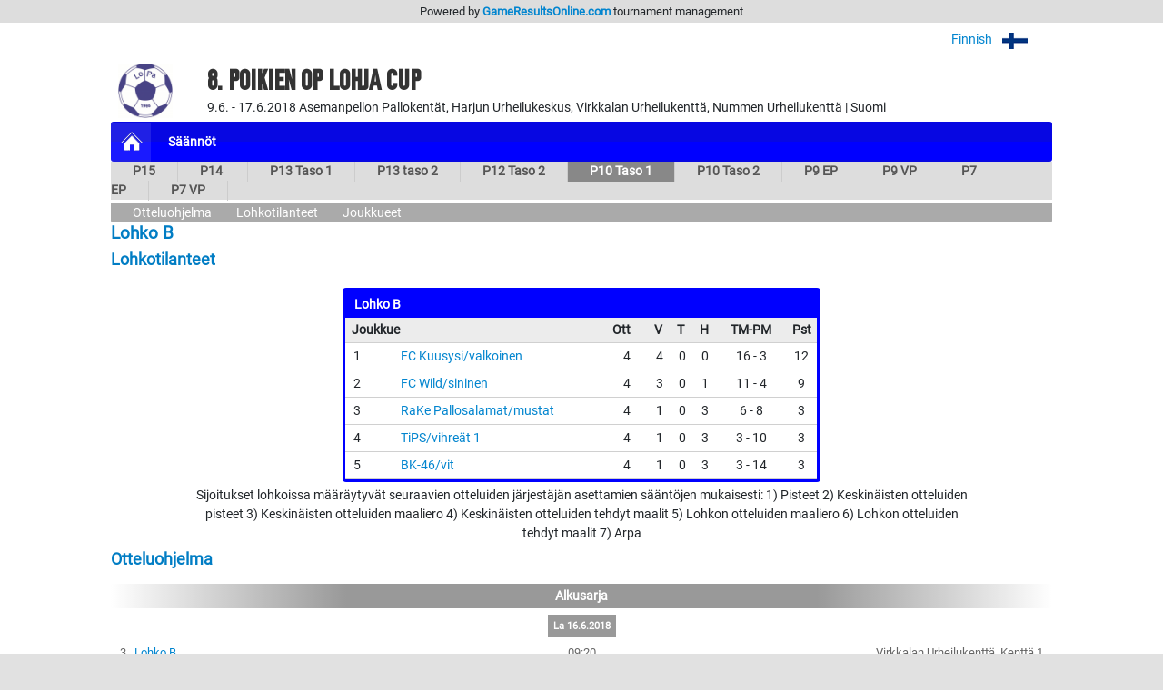

--- FILE ---
content_type: text/html; charset=UTF-8
request_url: https://www.gameresultsonline.com/lohjan-pallo/8-lohja-cup/1990/games/group/14208
body_size: 32469
content:
<!doctype html>
<html>
<head>
    <meta charset="utf-8"/>    <meta name="viewport" content="width=device-width, initial-scale=1, shrink-to-fit=no">
    <title>
        Otteluohjelma - P10 Taso 1 | 8. Poikien OP Lohja cup | Lohjan Pallo | GameResultsOnline.com 
    </title>
    <link href="/favicon.ico?1768794477" type="image/x-icon" rel="icon"/><link href="/favicon.ico?1768794477" type="image/x-icon" rel="shortcut icon"/><link rel="stylesheet" href="/css/bootstrap.min.css?1768795376"/><link rel="stylesheet" href="/css/gro-public.css?1768795376"/><script src="/js/jquery-1.12.4.js?1768795384"></script><script src="/js/popper-1.16.1/popper.js?1768795384"></script><script src="/js/gro-public.js?1768795384"></script><script src="/js/iframeResizer.contentWindow.min.js?1768795384"></script><script src="https://www.google.com/recaptcha/api.js"></script>
	<style type="text/css">
		      nav#pubTournamentNavigation { background-color: #0000ff; }
      nav#mobileTournamentMenu { background-color: #0000ff; }
      nav#mobileTournamentMenu a.mobileNavItemSerie { background-color: #0000ff; }
      div.group { background-color: #0000ff; }
		nav#pubTournamentNavigation a { color: #FFFFFF; }nav#mobileTournamentMenu a { color: #FFFFFF; }a.gro-tab-link { color: #FFFFFF; }div.groupHeading { color: #FFFFFF; }	</style>
    
</head>
<!-- Google tag (gtag.js) -->
<script async src="https://www.googletagmanager.com/gtag/js?id=G-W66P9PWVL1"></script>
<script>
	window.dataLayer = window.dataLayer || [];
	function gtag(){dataLayer.push(arguments);}
	gtag('js', new Date());
	gtag('config', 'G-W66P9PWVL1', { 'content_group': '/:customer/:tournament/:serie/games/group/:group' });
</script><body>

<script type="text/javascript">
  (function(i,s,o,g,r,a,m){i['GoogleAnalyticsObject']=r;i[r]=i[r]||function(){
  (i[r].q=i[r].q||[]).push(arguments)},i[r].l=1*new Date();a=s.createElement(o),
  m=s.getElementsByTagName(o)[0];a.async=1;a.src=g;m.parentNode.insertBefore(a,m)
  })(window,document,'script','//www.google-analytics.com/analytics.js','ga');

  ga('create', 'UA-48411355-1', 'gameresultsonline.com');
  ga('send', 'pageview');

</script>

<div id="gro-container" class="container-fluid">

  <div class="row justify-content-center" id="groTournamentBar">
    <div class="col-12">
      <div class="row justify-content-center">
        <div class="col-sm-12 col-md-10" id="groPowered">
          Powered by <a href="/">GameResultsOnline.com</a> <span class="d-none d-sm-inline">tournament management</span>
        </div>
      </div>
    </div>
  </div>

  <!--
<div class="row justify-content-center">
  <div class="col-sm serviceAlert">
    <div class="alert alert-primary text-center" role="alert">
      Palveluamme päivitetään maanantaina 11.9.2017. Palvelussa esiintyy tänä ajankohtana käyttökatkoksia.
    </div>
  </div>
</div>
-->
  
  <div class="row justify-content-center">
    <div class="col-12 col-md-10 mt-2 text-right">
    
        <div id="language-selector">
          <a href="javascript:;" onclick="$('#language-selector-options').toggleClass('d-none')">
                      Finnish            <img class="ml-2" src="/img/lang_fin.png"/>
                                                    <img class="ml-2" src="/img/open-iconic-master/png/caret-bottom-2x-white.png"/>
          </a>
          <br/>
           <div id="language-selector-options" class="language-selector-tournament d-none">
                                                          </div>  
        </div>  

    
    </div>
  </div>
 
  <div class="row justify-content-center" id="tournamentHeader">
    <div class="col-12 col-md-1 text-center" id="tournamentHeaderLogo">
              <img class="align-middle" src="/img/customers/lohjan-pallo/8-lohja-cup/765.png" alt="8. Poikien OP Lohja cup"/>
          </div>
    <div class="col col-md-9 text-center text-md-left" id="tournamentHeaderName">
      <h1 class="tournament-name">8. Poikien OP Lohja cup</h1>
      9.6. - 17.6.2018    
      Asemanpellon Pallokentät, Harjun Urheilukeskus, Virkkalan Urheilukenttä, Nummen Urheilukenttä | Suomi          </div>
  </div>

  <div class="row justify-content-center mt-1 mb">
    <div class="col-sm-12 col-md-10">
      
<nav id="pubTournamentNavigation">
  <a href="javascript:;" class="d-sm-none mobileMenuIcon" onclick="toggleMobileTournamentMenu()">
    <img src="/img/icon_mobile_menu.png"/>
  </a>
  <a class="d-none d-sm-inline-block homeItem" href="/lohjan-pallo/8-lohja-cup">
    <img src="/img/menu_tournament_selected.png">
  </a>
  <a class="d-none d-sm-inline-block" href="/lohjan-pallo/8-lohja-cup/pages/saannot"><strong>Säännöt</strong></a></nav>

<nav id="mobileTournamentMenu" class="d-sm-none">
  <a href="/lohjan-pallo/8-lohja-cup/pages/saannot">Säännöt</a><br/><a class="mobileNavItemSerie navExpandable" href="javascript:;" onclick="toggleSerieNav(1990)">P10 Taso 1</a><a class="mobileNavItemSerie navSubItem navSubItem1990" href="/lohjan-pallo/8-lohja-cup/1990/games" style="display: block;">Otteluohjelma</a><a class="mobileNavItemSerie navSubItem navSubItem1990" href="/lohjan-pallo/8-lohja-cup/1990/groups" style="display: block;">Lohkotilanteet</a><a class="mobileNavItemSerie navSubItem navSubItem1990" href="/lohjan-pallo/8-lohja-cup/1990/players" style="display: block;">Joukkueet</a><a class="mobileNavItemSerie navExpandable" href="javascript:;" onclick="toggleSerieNav(1982)">P15</a><a class="mobileNavItemSerie navSubItem navSubItem1982" href="/lohjan-pallo/8-lohja-cup/1982/games">Otteluohjelma</a><a class="mobileNavItemSerie navSubItem navSubItem1982" href="/lohjan-pallo/8-lohja-cup/1982/groups">Lohkotilanteet</a><a class="mobileNavItemSerie navSubItem navSubItem1982" href="/lohjan-pallo/8-lohja-cup/1982/players">Joukkueet</a><a class="mobileNavItemSerie navExpandable" href="javascript:;" onclick="toggleSerieNav(1983)">P14 </a><a class="mobileNavItemSerie navSubItem navSubItem1983" href="/lohjan-pallo/8-lohja-cup/1983/games">Otteluohjelma</a><a class="mobileNavItemSerie navSubItem navSubItem1983" href="/lohjan-pallo/8-lohja-cup/1983/groups">Lohkotilanteet</a><a class="mobileNavItemSerie navSubItem navSubItem1983" href="/lohjan-pallo/8-lohja-cup/1983/players">Joukkueet</a><a class="mobileNavItemSerie navExpandable" href="javascript:;" onclick="toggleSerieNav(1984)">P13 Taso 1</a><a class="mobileNavItemSerie navSubItem navSubItem1984" href="/lohjan-pallo/8-lohja-cup/1984/games">Otteluohjelma</a><a class="mobileNavItemSerie navSubItem navSubItem1984" href="/lohjan-pallo/8-lohja-cup/1984/groups">Lohkotilanteet</a><a class="mobileNavItemSerie navSubItem navSubItem1984" href="/lohjan-pallo/8-lohja-cup/1984/players">Joukkueet</a><a class="mobileNavItemSerie navExpandable" href="javascript:;" onclick="toggleSerieNav(1985)">P13 taso 2</a><a class="mobileNavItemSerie navSubItem navSubItem1985" href="/lohjan-pallo/8-lohja-cup/1985/games">Otteluohjelma</a><a class="mobileNavItemSerie navSubItem navSubItem1985" href="/lohjan-pallo/8-lohja-cup/1985/groups">Lohkotilanteet</a><a class="mobileNavItemSerie navSubItem navSubItem1985" href="/lohjan-pallo/8-lohja-cup/1985/players">Joukkueet</a><a class="mobileNavItemSerie navExpandable" href="javascript:;" onclick="toggleSerieNav(1987)">P12 Taso 2</a><a class="mobileNavItemSerie navSubItem navSubItem1987" href="/lohjan-pallo/8-lohja-cup/1987/games">Otteluohjelma</a><a class="mobileNavItemSerie navSubItem navSubItem1987" href="/lohjan-pallo/8-lohja-cup/1987/groups">Lohkotilanteet</a><a class="mobileNavItemSerie navSubItem navSubItem1987" href="/lohjan-pallo/8-lohja-cup/1987/players">Joukkueet</a><a class="mobileNavItemSerie navExpandable" href="javascript:;" onclick="toggleSerieNav(1991)">P10 Taso 2</a><a class="mobileNavItemSerie navSubItem navSubItem1991" href="/lohjan-pallo/8-lohja-cup/1991/games">Otteluohjelma</a><a class="mobileNavItemSerie navSubItem navSubItem1991" href="/lohjan-pallo/8-lohja-cup/1991/groups">Lohkotilanteet</a><a class="mobileNavItemSerie navSubItem navSubItem1991" href="/lohjan-pallo/8-lohja-cup/1991/players">Joukkueet</a><a class="mobileNavItemSerie navExpandable" href="javascript:;" onclick="toggleSerieNav(1992)">P9 EP</a><a class="mobileNavItemSerie navSubItem navSubItem1992" href="/lohjan-pallo/8-lohja-cup/1992/games">Otteluohjelma</a><a class="mobileNavItemSerie navSubItem navSubItem1992" href="/lohjan-pallo/8-lohja-cup/1992/players">Joukkueet</a><a class="mobileNavItemSerie navExpandable" href="javascript:;" onclick="toggleSerieNav(1995)">P9 VP</a><a class="mobileNavItemSerie navSubItem navSubItem1995" href="/lohjan-pallo/8-lohja-cup/1995/games">Otteluohjelma</a><a class="mobileNavItemSerie navSubItem navSubItem1995" href="/lohjan-pallo/8-lohja-cup/1995/players">Joukkueet</a><a class="mobileNavItemSerie navExpandable" href="javascript:;" onclick="toggleSerieNav(1994)">P7 EP</a><a class="mobileNavItemSerie navSubItem navSubItem1994" href="/lohjan-pallo/8-lohja-cup/1994/games">Otteluohjelma</a><a class="mobileNavItemSerie navSubItem navSubItem1994" href="/lohjan-pallo/8-lohja-cup/1994/players">Joukkueet</a><a class="mobileNavItemSerie navExpandable" href="javascript:;" onclick="toggleSerieNav(1997)">P7 VP</a><a class="mobileNavItemSerie navSubItem navSubItem1997" href="/lohjan-pallo/8-lohja-cup/1997/games">Otteluohjelma</a><a class="mobileNavItemSerie navSubItem navSubItem1997" href="/lohjan-pallo/8-lohja-cup/1997/players">Joukkueet</a></nav>

<nav id="pubTournamentSubNavigation" class="d-none d-sm-inline-block w-100 mb-1">
	<a href="/lohjan-pallo/8-lohja-cup/1982/games">P15</a><a href="/lohjan-pallo/8-lohja-cup/1983/games">P14 </a><a href="/lohjan-pallo/8-lohja-cup/1984/games">P13 Taso 1</a><a href="/lohjan-pallo/8-lohja-cup/1985/games">P13 taso 2</a><a href="/lohjan-pallo/8-lohja-cup/1987/games">P12 Taso 2</a><a href="/lohjan-pallo/8-lohja-cup/1990/games" class="selected">P10 Taso 1</a><a href="/lohjan-pallo/8-lohja-cup/1991/games">P10 Taso 2</a><a href="/lohjan-pallo/8-lohja-cup/1992/games">P9 EP</a><a href="/lohjan-pallo/8-lohja-cup/1995/games">P9 VP</a><a href="/lohjan-pallo/8-lohja-cup/1994/games">P7 EP</a><a href="/lohjan-pallo/8-lohja-cup/1997/games">P7 VP</a></nav>
  <nav id="pubTournamentSubSerieNavigation" class="d-none d-sm-block">
          <a href="/lohjan-pallo/8-lohja-cup/1990/games" class="tabSelected">Otteluohjelma</a> 
     
          <a href="/lohjan-pallo/8-lohja-cup/1990/groups" >Lohkotilanteet</a>
     
     
     <a href="/lohjan-pallo/8-lohja-cup/1990/players">Joukkueet</a>
  </nav>


    </div>
  </div>

  <div class="row justify-content-center">
    <div class="col-sm-12 col-md-10 mb-3">
      
<h1>Lohko B</h1>


<h2 class="mt-2 mb-3">
  <span class="schedule-serie-name d-inline d-sm-none">P10 Taso 1<br/></span>  Lohkotilanteet</h2>

<div class="row justify-content-center">

<div class="col-12 col-md-6 p-1">
  <div class="group">
      <div class="groupHeading">
          Lohko B      </div>
      <table class=" groupStandings">
          <tr>
              <th class="groupPlayer" colspan="3">
                  Joukkue              </th>
              <th class="groupGames">Ott</th>
              <th class="groupWins">V</th>
                                <th class="groupDraws">T</th>
                            <th class="groupLosses">H</th>
                            <th class="groupSetPoints">
                  TM-PM              </th>
                            <th class="groupPoints">Pst</th>
          </tr>
      <tr><td class="playerPosition">1</td><td class="playerLogo"></td><td class="playerName"><a href="/lohjan-pallo/8-lohja-cup/1990/players/13316">FC Kuusysi/valkoinen</a></td><td class="playerGames">4</td><td class="playerWins">4</td><td class="playerDraws">0</td><td class="playerLosses">0</td><td class="playerSetPoints">16 - 3</td><td class="playerPoints">12</td></tr><tr><td class="playerPosition">2</td><td class="playerLogo"></td><td class="playerName"><a href="/lohjan-pallo/8-lohja-cup/1990/players/13567">FC Wild/sininen</a></td><td class="playerGames">4</td><td class="playerWins">3</td><td class="playerDraws">0</td><td class="playerLosses">1</td><td class="playerSetPoints">11 - 4</td><td class="playerPoints">9</td></tr><tr><td class="playerPosition">3</td><td class="playerLogo"></td><td class="playerName"><a href="/lohjan-pallo/8-lohja-cup/1990/players/13856">RaKe Pallosalamat/mustat</a></td><td class="playerGames">4</td><td class="playerWins">1</td><td class="playerDraws">0</td><td class="playerLosses">3</td><td class="playerSetPoints">6 - 8</td><td class="playerPoints">3</td></tr><tr><td class="playerPosition">4</td><td class="playerLogo"></td><td class="playerName"><a href="/lohjan-pallo/8-lohja-cup/1990/players/15863">TiPS/vihreät 1</a></td><td class="playerGames">4</td><td class="playerWins">1</td><td class="playerDraws">0</td><td class="playerLosses">3</td><td class="playerSetPoints">3 - 10</td><td class="playerPoints">3</td></tr><tr><td class="playerPosition">5</td><td class="playerLogo"></td><td class="playerName"><a href="/lohjan-pallo/8-lohja-cup/1990/players/13398">BK-46/vit</a></td><td class="playerGames">4</td><td class="playerWins">1</td><td class="playerDraws">0</td><td class="playerLosses">3</td><td class="playerSetPoints">3 - 14</td><td class="playerPoints">3</td></tr>      </table>
  </div>
</div>


  
<div class="col-12 col-lg-10 text-center text-lg-le">
Sijoitukset lohkoissa määräytyvät seuraavien otteluiden järjestäjän asettamien sääntöjen mukaisesti: 1) Pisteet 2) Keskinäisten otteluiden pisteet 3) Keskinäisten otteluiden maaliero 4) Keskinäisten otteluiden tehdyt maalit 5) Lohkon otteluiden maaliero 6) Lohkon otteluiden tehdyt maalit 7) Arpa</div>
</div>



<h2 class="mt-2 mb-3">
  <span class="schedule-serie-name d-inline d-sm-none">P10 Taso 1<br/></span>  Otteluohjelma</h2>

<div class="game-schedule">
<h3 class="schedule-phase-header">Alkusarja</h3>    <div class="text-center">
    <div class="schedule-date text-center">
      La       16.6.2018    </div>
    </div>
    
  
  
  <div class="schedule-game-row">
  <div class="row mb-2">
  
    <div class="col schedule-game-no-and-group">
      3      &nbsp;
              <a href="/lohjan-pallo/8-lohja-cup/1990/games/group/14208">Lohko B</a>
          </div>
    
    <div class="col-2 p-0 schedule-game-time text-center">
      09:20    </div>
    
    <div class="col schedule-game-location text-right">
      Virkkalan Urheilukenttä, Kenttä 1    </div>
  </div>
  <div class="row">
    
    <div class="col d-none d-md-block schedule-game-player text-center text-md-right">
      <span class="d-md-inline">TiPS/vihreät 1</span>
    </div>
    
    <div class="col col-md-1 schedule-player-logo text-center p-0">
            <span class="d-block d-md-none">TiPS/vihreät 1</span>
    </div>
    
    <div class="col-1 schedule-game-result text-center">
      <span class="schedule-game-status d-block">
      Päättynyt      </span>
      2&nbsp;-&nbsp;1
      <div class="schedule-result-type">
              </div>
    </div>

    <div class="col col-md-1 schedule-player-logo text-center p-0 m-0">
            <span class="d-block d-md-none">RaKe Pallosalamat/mustat</span>
    </div>

    <div class="col d-none d-md-block schedule-game-player text-center text-md-left">
      <span class="d-block d-md-inline">
        RaKe Pallosalamat/mustat      </span>
    </div>

  </div>


  
  <div class="row justify-content-center">
    <div class="col text-center">
    &nbsp;
    </div>
    <div class="col-3 text-center p-0">
      &nbsp;
    </div>
    <div class="col schedule-game-referee text-right">
                    <img src="/img/icon_referee.png"/>
              Leevi Partanen    </div>
  </div>

</div>

  
  
  <div class="schedule-game-row">
  <div class="row mb-2">
  
    <div class="col schedule-game-no-and-group">
      4      &nbsp;
              <a href="/lohjan-pallo/8-lohja-cup/1990/games/group/14208">Lohko B</a>
          </div>
    
    <div class="col-2 p-0 schedule-game-time text-center">
      09:20    </div>
    
    <div class="col schedule-game-location text-right">
      Virkkalan Urheilukenttä, Kenttä 2    </div>
  </div>
  <div class="row">
    
    <div class="col d-none d-md-block schedule-game-player text-center text-md-right">
      <span class="d-md-inline">FC Kuusysi/valkoinen</span>
    </div>
    
    <div class="col col-md-1 schedule-player-logo text-center p-0">
            <span class="d-block d-md-none">FC Kuusysi/valkoinen</span>
    </div>
    
    <div class="col-1 schedule-game-result text-center">
      <span class="schedule-game-status d-block">
      Päättynyt      </span>
      3&nbsp;-&nbsp;1
      <div class="schedule-result-type">
              </div>
    </div>

    <div class="col col-md-1 schedule-player-logo text-center p-0 m-0">
            <span class="d-block d-md-none">FC Wild/sininen</span>
    </div>

    <div class="col d-none d-md-block schedule-game-player text-center text-md-left">
      <span class="d-block d-md-inline">
        FC Wild/sininen      </span>
    </div>

  </div>


  
  <div class="row justify-content-center">
    <div class="col text-center">
    &nbsp;
    </div>
    <div class="col-3 text-center p-0">
      &nbsp;
    </div>
    <div class="col schedule-game-referee text-right">
                    <img src="/img/icon_referee.png"/>
              Kasper Mellanen    </div>
  </div>

</div>

  
  
  <div class="schedule-game-row">
  <div class="row mb-2">
  
    <div class="col schedule-game-no-and-group">
      7      &nbsp;
              <a href="/lohjan-pallo/8-lohja-cup/1990/games/group/14208">Lohko B</a>
          </div>
    
    <div class="col-2 p-0 schedule-game-time text-center">
      10:30    </div>
    
    <div class="col schedule-game-location text-right">
      Virkkalan Urheilukenttä, Kenttä 1    </div>
  </div>
  <div class="row">
    
    <div class="col d-none d-md-block schedule-game-player text-center text-md-right">
      <span class="d-md-inline">BK-46/vit</span>
    </div>
    
    <div class="col col-md-1 schedule-player-logo text-center p-0">
            <span class="d-block d-md-none">BK-46/vit</span>
    </div>
    
    <div class="col-1 schedule-game-result text-center">
      <span class="schedule-game-status d-block">
      Päättynyt      </span>
      1&nbsp;-&nbsp;0
      <div class="schedule-result-type">
              </div>
    </div>

    <div class="col col-md-1 schedule-player-logo text-center p-0 m-0">
            <span class="d-block d-md-none">TiPS/vihreät 1</span>
    </div>

    <div class="col d-none d-md-block schedule-game-player text-center text-md-left">
      <span class="d-block d-md-inline">
        TiPS/vihreät 1      </span>
    </div>

  </div>


  
  <div class="row justify-content-center">
    <div class="col text-center">
    &nbsp;
    </div>
    <div class="col-3 text-center p-0">
      &nbsp;
    </div>
    <div class="col schedule-game-referee text-right">
                    <img src="/img/icon_referee.png"/>
              Leevi Partanen    </div>
  </div>

</div>

  
  
  <div class="schedule-game-row">
  <div class="row mb-2">
  
    <div class="col schedule-game-no-and-group">
      8      &nbsp;
              <a href="/lohjan-pallo/8-lohja-cup/1990/games/group/14208">Lohko B</a>
          </div>
    
    <div class="col-2 p-0 schedule-game-time text-center">
      10:30    </div>
    
    <div class="col schedule-game-location text-right">
      Virkkalan Urheilukenttä, Kenttä 2    </div>
  </div>
  <div class="row">
    
    <div class="col d-none d-md-block schedule-game-player text-center text-md-right">
      <span class="d-md-inline">RaKe Pallosalamat/mustat</span>
    </div>
    
    <div class="col col-md-1 schedule-player-logo text-center p-0">
            <span class="d-block d-md-none">RaKe Pallosalamat/mustat</span>
    </div>
    
    <div class="col-1 schedule-game-result text-center">
      <span class="schedule-game-status d-block">
      Päättynyt      </span>
      0&nbsp;-&nbsp;3
      <div class="schedule-result-type">
              </div>
    </div>

    <div class="col col-md-1 schedule-player-logo text-center p-0 m-0">
            <span class="d-block d-md-none">FC Kuusysi/valkoinen</span>
    </div>

    <div class="col d-none d-md-block schedule-game-player text-center text-md-left">
      <span class="d-block d-md-inline">
        FC Kuusysi/valkoinen      </span>
    </div>

  </div>


  
  <div class="row justify-content-center">
    <div class="col text-center">
    &nbsp;
    </div>
    <div class="col-3 text-center p-0">
      &nbsp;
    </div>
    <div class="col schedule-game-referee text-right">
                    <img src="/img/icon_referee.png"/>
              Kasper Mellanen    </div>
  </div>

</div>

  
  
  <div class="schedule-game-row">
  <div class="row mb-2">
  
    <div class="col schedule-game-no-and-group">
      11      &nbsp;
              <a href="/lohjan-pallo/8-lohja-cup/1990/games/group/14208">Lohko B</a>
          </div>
    
    <div class="col-2 p-0 schedule-game-time text-center">
      11:40    </div>
    
    <div class="col schedule-game-location text-right">
      Virkkalan Urheilukenttä, Kenttä 1    </div>
  </div>
  <div class="row">
    
    <div class="col d-none d-md-block schedule-game-player text-center text-md-right">
      <span class="d-md-inline">FC Wild/sininen</span>
    </div>
    
    <div class="col col-md-1 schedule-player-logo text-center p-0">
            <span class="d-block d-md-none">FC Wild/sininen</span>
    </div>
    
    <div class="col-1 schedule-game-result text-center">
      <span class="schedule-game-status d-block">
      Päättynyt      </span>
      4&nbsp;-&nbsp;0
      <div class="schedule-result-type">
              </div>
    </div>

    <div class="col col-md-1 schedule-player-logo text-center p-0 m-0">
            <span class="d-block d-md-none">TiPS/vihreät 1</span>
    </div>

    <div class="col d-none d-md-block schedule-game-player text-center text-md-left">
      <span class="d-block d-md-inline">
        TiPS/vihreät 1      </span>
    </div>

  </div>


  
  <div class="row justify-content-center">
    <div class="col text-center">
    &nbsp;
    </div>
    <div class="col-3 text-center p-0">
      &nbsp;
    </div>
    <div class="col schedule-game-referee text-right">
                    <img src="/img/icon_referee.png"/>
              Leevi Partanen    </div>
  </div>

</div>

  
  
  <div class="schedule-game-row">
  <div class="row mb-2">
  
    <div class="col schedule-game-no-and-group">
      12      &nbsp;
              <a href="/lohjan-pallo/8-lohja-cup/1990/games/group/14208">Lohko B</a>
          </div>
    
    <div class="col-2 p-0 schedule-game-time text-center">
      11:40    </div>
    
    <div class="col schedule-game-location text-right">
      Virkkalan Urheilukenttä, Kenttä 2    </div>
  </div>
  <div class="row">
    
    <div class="col d-none d-md-block schedule-game-player text-center text-md-right">
      <span class="d-md-inline">FC Kuusysi/valkoinen</span>
    </div>
    
    <div class="col col-md-1 schedule-player-logo text-center p-0">
            <span class="d-block d-md-none">FC Kuusysi/valkoinen</span>
    </div>
    
    <div class="col-1 schedule-game-result text-center">
      <span class="schedule-game-status d-block">
      Päättynyt      </span>
      6&nbsp;-&nbsp;1
      <div class="schedule-result-type">
              </div>
    </div>

    <div class="col col-md-1 schedule-player-logo text-center p-0 m-0">
            <span class="d-block d-md-none">BK-46/vit</span>
    </div>

    <div class="col d-none d-md-block schedule-game-player text-center text-md-left">
      <span class="d-block d-md-inline">
        BK-46/vit      </span>
    </div>

  </div>


  
  <div class="row justify-content-center">
    <div class="col text-center">
    &nbsp;
    </div>
    <div class="col-3 text-center p-0">
      &nbsp;
    </div>
    <div class="col schedule-game-referee text-right">
                    <img src="/img/icon_referee.png"/>
              Kasper Mellanen    </div>
  </div>

</div>

  
  
  <div class="schedule-game-row">
  <div class="row mb-2">
  
    <div class="col schedule-game-no-and-group">
      14      &nbsp;
              <a href="/lohjan-pallo/8-lohja-cup/1990/games/group/14208">Lohko B</a>
          </div>
    
    <div class="col-2 p-0 schedule-game-time text-center">
      12:15    </div>
    
    <div class="col schedule-game-location text-right">
      Virkkalan Urheilukenttä, Kenttä 2    </div>
  </div>
  <div class="row">
    
    <div class="col d-none d-md-block schedule-game-player text-center text-md-right">
      <span class="d-md-inline">FC Wild/sininen</span>
    </div>
    
    <div class="col col-md-1 schedule-player-logo text-center p-0">
            <span class="d-block d-md-none">FC Wild/sininen</span>
    </div>
    
    <div class="col-1 schedule-game-result text-center">
      <span class="schedule-game-status d-block">
      Päättynyt      </span>
      2&nbsp;-&nbsp;1
      <div class="schedule-result-type">
              </div>
    </div>

    <div class="col col-md-1 schedule-player-logo text-center p-0 m-0">
            <span class="d-block d-md-none">RaKe Pallosalamat/mustat</span>
    </div>

    <div class="col d-none d-md-block schedule-game-player text-center text-md-left">
      <span class="d-block d-md-inline">
        RaKe Pallosalamat/mustat      </span>
    </div>

  </div>


  
  <div class="row justify-content-center">
    <div class="col text-center">
    &nbsp;
    </div>
    <div class="col-3 text-center p-0">
      &nbsp;
    </div>
    <div class="col schedule-game-referee text-right">
                    <img src="/img/icon_referee.png"/>
              Alek Pönni    </div>
  </div>

</div>
    <div class="text-center">
    <div class="schedule-date text-center">
      Su       17.6.2018    </div>
    </div>
    
  
  
  <div class="schedule-game-row">
  <div class="row mb-2">
  
    <div class="col schedule-game-no-and-group">
      17      &nbsp;
              <a href="/lohjan-pallo/8-lohja-cup/1990/games/group/14208">Lohko B</a>
          </div>
    
    <div class="col-2 p-0 schedule-game-time text-center">
      09:35    </div>
    
    <div class="col schedule-game-location text-right">
      Virkkalan Urheilukenttä, Kenttä 1    </div>
  </div>
  <div class="row">
    
    <div class="col d-none d-md-block schedule-game-player text-center text-md-right">
      <span class="d-md-inline">TiPS/vihreät 1</span>
    </div>
    
    <div class="col col-md-1 schedule-player-logo text-center p-0">
            <span class="d-block d-md-none">TiPS/vihreät 1</span>
    </div>
    
    <div class="col-1 schedule-game-result text-center">
      <span class="schedule-game-status d-block">
      Päättynyt      </span>
      1&nbsp;-&nbsp;4
      <div class="schedule-result-type">
              </div>
    </div>

    <div class="col col-md-1 schedule-player-logo text-center p-0 m-0">
            <span class="d-block d-md-none">FC Kuusysi/valkoinen</span>
    </div>

    <div class="col d-none d-md-block schedule-game-player text-center text-md-left">
      <span class="d-block d-md-inline">
        FC Kuusysi/valkoinen      </span>
    </div>

  </div>


  
  <div class="row justify-content-center">
    <div class="col text-center">
    &nbsp;
    </div>
    <div class="col-3 text-center p-0">
      &nbsp;
    </div>
    <div class="col schedule-game-referee text-right">
                    <img src="/img/icon_referee.png"/>
              Onni Mäkelä    </div>
  </div>

</div>

  
  
  <div class="schedule-game-row">
  <div class="row mb-2">
  
    <div class="col schedule-game-no-and-group">
      18      &nbsp;
              <a href="/lohjan-pallo/8-lohja-cup/1990/games/group/14208">Lohko B</a>
          </div>
    
    <div class="col-2 p-0 schedule-game-time text-center">
      09:35    </div>
    
    <div class="col schedule-game-location text-right">
      Virkkalan Urheilukenttä, Kenttä 2    </div>
  </div>
  <div class="row">
    
    <div class="col d-none d-md-block schedule-game-player text-center text-md-right">
      <span class="d-md-inline">BK-46/vit</span>
    </div>
    
    <div class="col col-md-1 schedule-player-logo text-center p-0">
            <span class="d-block d-md-none">BK-46/vit</span>
    </div>
    
    <div class="col-1 schedule-game-result text-center">
      <span class="schedule-game-status d-block">
      Päättynyt      </span>
      0&nbsp;-&nbsp;4
      <div class="schedule-result-type">
              </div>
    </div>

    <div class="col col-md-1 schedule-player-logo text-center p-0 m-0">
            <span class="d-block d-md-none">FC Wild/sininen</span>
    </div>

    <div class="col d-none d-md-block schedule-game-player text-center text-md-left">
      <span class="d-block d-md-inline">
        FC Wild/sininen      </span>
    </div>

  </div>


  
  <div class="row justify-content-center">
    <div class="col text-center">
    &nbsp;
    </div>
    <div class="col-3 text-center p-0">
      &nbsp;
    </div>
    <div class="col schedule-game-referee text-right">
                    <img src="/img/icon_referee.png"/>
              Leevi Partanen    </div>
  </div>

</div>

  
  
  <div class="schedule-game-row">
  <div class="row mb-2">
  
    <div class="col schedule-game-no-and-group">
      20      &nbsp;
              <a href="/lohjan-pallo/8-lohja-cup/1990/games/group/14208">Lohko B</a>
          </div>
    
    <div class="col-2 p-0 schedule-game-time text-center">
      10:10    </div>
    
    <div class="col schedule-game-location text-right">
      Virkkalan Urheilukenttä, Kenttä 2    </div>
  </div>
  <div class="row">
    
    <div class="col d-none d-md-block schedule-game-player text-center text-md-right">
      <span class="d-md-inline">RaKe Pallosalamat/mustat</span>
    </div>
    
    <div class="col col-md-1 schedule-player-logo text-center p-0">
            <span class="d-block d-md-none">RaKe Pallosalamat/mustat</span>
    </div>
    
    <div class="col-1 schedule-game-result text-center">
      <span class="schedule-game-status d-block">
      Päättynyt      </span>
      4&nbsp;-&nbsp;1
      <div class="schedule-result-type">
              </div>
    </div>

    <div class="col col-md-1 schedule-player-logo text-center p-0 m-0">
            <span class="d-block d-md-none">BK-46/vit</span>
    </div>

    <div class="col d-none d-md-block schedule-game-player text-center text-md-left">
      <span class="d-block d-md-inline">
        BK-46/vit      </span>
    </div>

  </div>


  
  <div class="row justify-content-center">
    <div class="col text-center">
    &nbsp;
    </div>
    <div class="col-3 text-center p-0">
      &nbsp;
    </div>
    <div class="col schedule-game-referee text-right">
                    <img src="/img/icon_referee.png"/>
              Alek Pönni    </div>
  </div>

</div>
</div>


<script type="text/javascript">
//    var resultsActionUrl = '/lohjan-pallo/8-lohja-cup/1990/getresults';
//    setInterval(function() { updateResults(resultsActionUrl); }, 5000);
</script>

    </div>
  </div>

</div>

<div class="container-fluid">
<div id="groFooter" class="row justify-content-center">
  <div class="col-12 text-center">
        <img src="/img/gro_logo_footer.png" alt="GameResultsOnline.com"/>
   </div>
   <div class="col-12 text-center">
        &copy; 2026 GameResultsOnline.com 
  </div>
</div>
</div>
  
<script src="/js/bootstrap/bootstrap.min.js"></script>
</body>
</html>